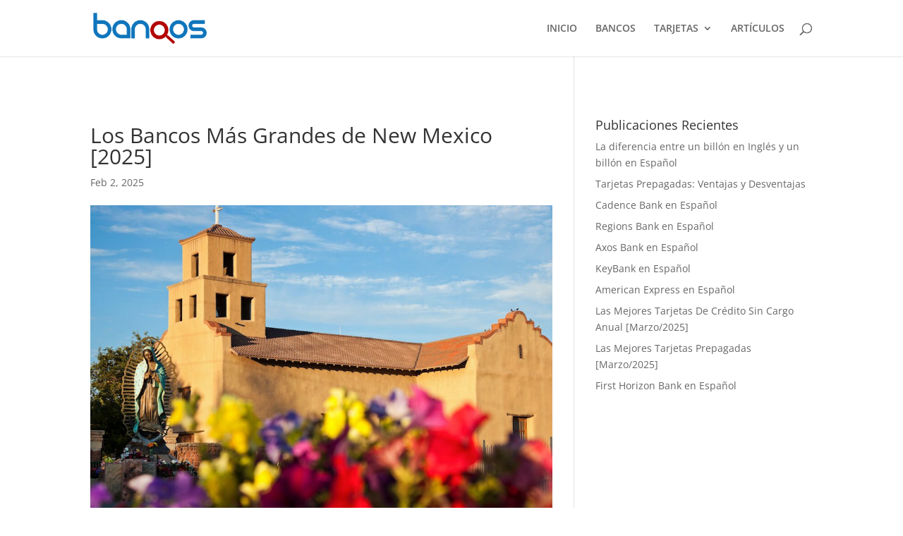

--- FILE ---
content_type: text/html; charset=utf-8
request_url: https://www.google.com/recaptcha/api2/aframe
body_size: 266
content:
<!DOCTYPE HTML><html><head><meta http-equiv="content-type" content="text/html; charset=UTF-8"></head><body><script nonce="cDG_Ecw4BlrKY5tvOEnvxw">/** Anti-fraud and anti-abuse applications only. See google.com/recaptcha */ try{var clients={'sodar':'https://pagead2.googlesyndication.com/pagead/sodar?'};window.addEventListener("message",function(a){try{if(a.source===window.parent){var b=JSON.parse(a.data);var c=clients[b['id']];if(c){var d=document.createElement('img');d.src=c+b['params']+'&rc='+(localStorage.getItem("rc::a")?sessionStorage.getItem("rc::b"):"");window.document.body.appendChild(d);sessionStorage.setItem("rc::e",parseInt(sessionStorage.getItem("rc::e")||0)+1);localStorage.setItem("rc::h",'1768679245434');}}}catch(b){}});window.parent.postMessage("_grecaptcha_ready", "*");}catch(b){}</script></body></html>

--- FILE ---
content_type: text/css; charset=utf-8
request_url: https://banqos.com/wp-content/et-cache/2097/et-core-unified-deferred-2097.min.css?ver=1765167227
body_size: 566
content:
.et_pb_section_0.et_pb_section{padding-top:29.796875px;padding-right:0px;padding-bottom:0px;padding-left:0px}.et_pb_code_2,.et_pb_code_8,.et_pb_code_13,.et_pb_code_5,.et_pb_code_0,.et_pb_code_16{width:728px;max-width:728px}.et_pb_code_6,.et_pb_code_15,.et_pb_code_11,.et_pb_code_9,.et_pb_code_12,.et_pb_code_4,.et_pb_code_17,.et_pb_code_1,.et_pb_code_14,.et_pb_code_10{width:320px;max-width:320px}.et_pb_section_2.et_pb_section{padding-top:28px;padding-bottom:17px}.et_pb_section_6.et_pb_section{padding-top:30px;padding-bottom:10px}.et_pb_section_19.et_pb_section,.et_pb_section_17.et_pb_section,.et_pb_section_21.et_pb_section,.et_pb_section_15.et_pb_section,.et_pb_section_22.et_pb_section,.et_pb_section_13.et_pb_section,.et_pb_section_11.et_pb_section,.et_pb_section_9.et_pb_section{padding-top:0px;padding-right:0px;padding-bottom:0px;padding-left:0px}.et_pb_row_21.et_pb_row,.et_pb_row_22.et_pb_row,.et_pb_row_19.et_pb_row,.et_pb_row_11.et_pb_row,.et_pb_row_9.et_pb_row,.et_pb_row_17.et_pb_row,.et_pb_row_13.et_pb_row,.et_pb_row_15.et_pb_row{padding-top:27px!important;padding-right:0px!important;padding-bottom:0px!important;padding-left:0px!important;padding-top:27px;padding-right:0px;padding-bottom:0px;padding-left:0px}.et_pb_section_10.et_pb_section,.et_pb_section_18.et_pb_section{padding-top:27px;padding-bottom:27px}.et_pb_section_14.et_pb_section{padding-top:30px;padding-bottom:27px}.et_pb_section_23.et_pb_section{padding-top:1px}.et_pb_section_25.et_pb_section,.et_pb_section_24.et_pb_section{padding-top:1px;padding-bottom:5px}.et_pb_row_24.et_pb_row{padding-top:7px!important;padding-bottom:2px!important;padding-top:7px;padding-bottom:2px}.et_pb_row_25.et_pb_row{padding-top:8px!important;padding-bottom:7px!important;padding-top:8px;padding-bottom:7px}.et_pb_row_25{display:flex}.et_pb_code_17.et_pb_module,.et_pb_code_0.et_pb_module,.et_pb_code_16.et_pb_module,.et_pb_code_1.et_pb_module,.et_pb_code_10.et_pb_module,.et_pb_code_2.et_pb_module,.et_pb_code_4.et_pb_module,.et_pb_code_15.et_pb_module,.et_pb_code_5.et_pb_module,.et_pb_code_14.et_pb_module,.et_pb_code_13.et_pb_module,.et_pb_code_12.et_pb_module,.et_pb_code_8.et_pb_module,.et_pb_code_9.et_pb_module,.et_pb_code_11.et_pb_module,.et_pb_code_6.et_pb_module{margin-left:auto!important;margin-right:auto!important}@media only screen and (min-width:981px){.et_pb_code_1,.et_pb_code_10,.et_pb_code_15,.et_pb_row_20,.et_pb_section_20,.et_pb_code_14,.et_pb_code_12,.et_pb_row_16,.et_pb_section_16,.et_pb_row_12,.et_pb_code_3,.et_pb_section_12,.et_pb_code_9,.et_pb_code_7,.et_pb_row_8,.et_pb_section_8,.et_pb_code_6,.et_pb_code_4,.et_pb_section_4,.et_pb_code_17{display:none!important}}@media only screen and (max-width:980px){.et_pb_code_11.et_pb_module{margin-left:auto!important;margin-right:auto!important}}@media only screen and (min-width:768px) and (max-width:980px){.et_pb_code_0,.et_pb_row_12,.et_pb_code_15,.et_pb_row_20,.et_pb_section_20,.et_pb_code_14,.et_pb_code_12,.et_pb_row_16,.et_pb_section_16,.et_pb_code_10,.et_pb_section_12,.et_pb_code_1,.et_pb_code_9,.et_pb_code_7,.et_pb_row_8,.et_pb_section_8,.et_pb_code_6,.et_pb_code_4,.et_pb_section_4,.et_pb_code_3,.et_pb_code_2,.et_pb_code_17{display:none!important}}@media only screen and (max-width:767px){.et_pb_code_0,.et_pb_code_2,.et_pb_code_5,.et_pb_code_8,.et_pb_code_13,.et_pb_code_16{display:none!important}.et_pb_code_11.et_pb_module{margin-left:auto!important;margin-right:auto!important}}